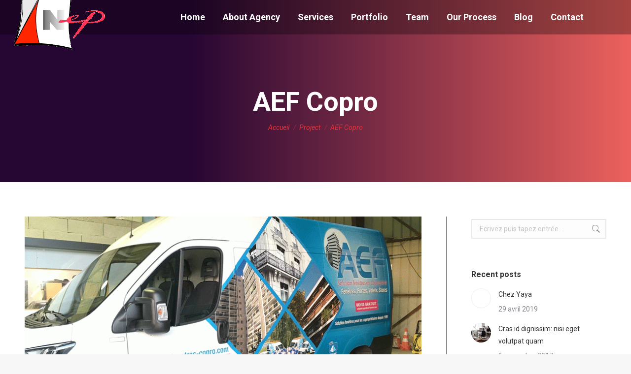

--- FILE ---
content_type: text/css
request_url: https://www.nep-com.fr/wp-content/uploads/the7-css/post-type-dynamic.css?ver=abc0b440fb71
body_size: 10004
content:
.accent-bg-mixin {
  color: #fff;
  background-color: #e53138;
}
.accent-gradient .accent-bg-mixin {
  background: #e53138;
  background: -webkit-linear-gradient();
  background: linear-gradient();
}
.solid-bg-mixin {
  background-color: #f7f7f7;
}
.header-color {
  color: #333333;
}
.dt-mega-parent .sidebar-content .widget .header-color {
  color: #ffffff;
}
#main .sidebar-content .header-color {
  color: #333333;
}
.footer .header-color {
  color: #ffffff;
}
.color-base-transparent {
  color: #b4b5bb;
}
.sidebar-content .color-base-transparent {
  color: rgba(133,134,140,0.5);
}
.footer .color-base-transparent {
  color: rgba(243,97,90,0.5);
}
.outline-element-decoration .outline-decoration {
  -webkit-box-shadow: inset 0px 0px 0px 1px rgba(0,0,0,0);
  box-shadow: inset 0px 0px 0px 1px rgba(0,0,0,0);
}
.shadow-element-decoration .shadow-decoration {
  -webkit-box-shadow: 0 6px 18px rgba(0,0,0,0.1);
  box-shadow: 0 6px 18px rgba(0,0,0,0.1);
}
.testimonial-item:not(.testimonial-item-slider),
.testimonial-item .ts-viewport,
.bg-on.team-container,
.dt-team-shortcode.content-bg-on .team-container {
  background-color: #f7f7f7;
}
.outline-element-decoration .testimonial-item:not(.testimonial-item-slider),
.outline-element-decoration .testimonial-item .ts-viewport,
.outline-element-decoration .bg-on.team-container,
.outline-element-decoration .dt-team-shortcode.content-bg-on .team-container {
  -webkit-box-shadow: inset 0px 0px 0px 1px rgba(0,0,0,0);
  box-shadow: inset 0px 0px 0px 1px rgba(0,0,0,0);
}
.shadow-element-decoration .testimonial-item:not(.testimonial-item-slider),
.shadow-element-decoration .testimonial-item .ts-viewport,
.shadow-element-decoration .bg-on.team-container,
.shadow-element-decoration .dt-team-shortcode.content-bg-on .team-container {
  -webkit-box-shadow: 0 6px 18px rgba(0,0,0,0.1);
  box-shadow: 0 6px 18px rgba(0,0,0,0.1);
}
.dt-team-shortcode .team-content {
  font-size: 14px;
  line-height: 25px;
}
.testimonial-item .testimonial-vcard .text-secondary,
.testimonial-item .testimonial-vcard .text-primary,
.testimonial-item .testimonial-vcard .text-primary * {
  color: #333333;
}
.sidebar-content .testimonial-item .testimonial-vcard .text-secondary,
.sidebar-content .testimonial-item .testimonial-vcard .text-primary,
.sidebar-content .testimonial-item .testimonial-vcard .text-primary * {
  color: #333333;
}
.footer .testimonial-item .testimonial-vcard .text-secondary,
.footer .testimonial-item .testimonial-vcard .text-primary,
.footer .testimonial-item .testimonial-vcard .text-primary * {
  color: #ffffff;
}
.testimonial-item .testimonial-vcard a.text-primary:hover,
.testimonial-item .testimonial-vcard a.text-primary:hover * {
  text-decoration: underline;
}
.team-author p {
  color: #333333;
  font:   700  /  "Roboto", Helvetica, Arial, Verdana, sans-serif;
  text-transform: none;
}
.dt-team-shortcode .team-author p {
  font:     / 28px "Roboto", Helvetica, Arial, Verdana, sans-serif;
  text-transform: none;
  color: #e53138;
}
.accent-gradient .dt-team-shortcode .team-author p {
  background: -webkit-linear-gradient();
  color: transparent;
  -webkit-background-clip: text;
  background-clip: text;
}
@media all and (-ms-high-contrast: none) {
  .accent-gradient .dt-team-shortcode .team-author p {
    color: #e53138;
  }
}
.dt-mega-parent .sidebar-content .widget .team-author p {
  font:    14px / 25px "Roboto", Helvetica, Arial, Verdana, sans-serif;
  text-transform: none;
  color: rgba(255,255,255,0.5);
}
.sidebar-content .team-author p {
  font:    14px / 25px "Roboto", Helvetica, Arial, Verdana, sans-serif;
  text-transform: none;
  color: rgba(133,134,140,0.5);
}
.footer .team-author p {
  font:    14px / 25px "Roboto", Helvetica, Arial, Verdana, sans-serif;
  text-transform: none;
  color: rgba(243,97,90,0.5);
}
.testimonial-vcard .text-secondary {
  color: #333333;
  line-height: 23px;
  font-weight: bold;
}
.dt-mega-parent .sidebar-content .widget .testimonial-vcard .text-secondary {
  color: #ffffff;
}
#main .sidebar-content .testimonial-vcard .text-secondary {
  color: #333333;
}
.footer .testimonial-vcard .text-secondary {
  color: #ffffff;
}
#main .sidebar-content .widget .testimonial-vcard .text-secondary {
  color: rgba(133,134,140,0.5);
}
.dt-testimonials-shortcode .testimonial-vcard .text-secondary {
  font-size: 14px;
  line-height: 25px;
  font-weight: normal;
  color: #e53138;
}
.accent-gradient .dt-testimonials-shortcode .testimonial-vcard .text-secondary {
  background: -webkit-linear-gradient();
  color: transparent;
  -webkit-background-clip: text;
  background-clip: text;
}
@media all and (-ms-high-contrast: none) {
  .accent-gradient .dt-testimonials-shortcode .testimonial-vcard .text-secondary {
    color: #e53138;
  }
}
.dt-testimonials-shortcode .more-link {
  color: #e53138;
}
.testimonial-vcard .text-primary {
  color: #333333;
  font-size: 14px;
  line-height: 25px;
  font-weight: bold;
}
.dt-mega-parent .sidebar-content .widget .testimonial-vcard .text-primary {
  color: #ffffff;
}
#main .sidebar-content .testimonial-vcard .text-primary {
  color: #333333;
}
.footer .testimonial-vcard .text-primary {
  color: #ffffff;
}
.testimonial-vcard .text-primary * {
  color: #333333;
}
.dt-mega-parent .sidebar-content .widget .testimonial-vcard .text-primary * {
  color: #ffffff;
}
#main .sidebar-content .testimonial-vcard .text-primary * {
  color: #333333;
}
.footer .testimonial-vcard .text-primary * {
  color: #ffffff;
}
.dt-testimonials-shortcode .testimonial-vcard .text-primary {
  font: normal  normal  /  "Roboto", Helvetica, Arial, Verdana, sans-serif;
}
.team-author-name,
.team-author-name a {
  color: #333333;
  font: normal  normal  /  "Roboto", Helvetica, Arial, Verdana, sans-serif;
}
.content .team-author-name a:hover {
  color: #e53138;
}
.accent-gradient .content .team-author-name a:hover {
  background: -webkit-linear-gradient();
  color: transparent;
  -webkit-background-clip: text;
  background-clip: text;
}
@media all and (-ms-high-contrast: none) {
  .accent-gradient .content .team-author-name a:hover {
    color: #e53138;
  }
}
.widget .team-author-name,
.widget .team-author-name a {
  font:   700  /  "Roboto", Helvetica, Arial, Verdana, sans-serif;
  text-transform: none;
  color: #333333;
}
.dt-mega-parent .sidebar-content .widget .widget .team-author-name,
.dt-mega-parent .sidebar-content .widget .widget .team-author-name a {
  color: #ffffff;
}
#main .sidebar-content .widget .team-author-name,
#main .sidebar-content .widget .team-author-name a {
  color: #333333;
}
.footer .widget .team-author-name,
.footer .widget .team-author-name a {
  color: #ffffff;
}
.team-author-name,
.team-author-name a {
  color: #333333;
}
.dt-mega-parent .sidebar-content .widget .team-author-name,
.dt-mega-parent .sidebar-content .widget .team-author-name a {
  color: #ffffff;
}
#main .sidebar-content .team-author-name,
#main .sidebar-content .team-author-name a {
  color: #333333;
}
.footer .team-author-name,
.footer .team-author-name a {
  color: #ffffff;
}
.rsTitle {
  font:   700  /  "Roboto", Helvetica, Arial, Verdana, sans-serif;
  text-transform: none;
}
.rsDesc {
  font:   700  /  "Roboto", Helvetica, Arial, Verdana, sans-serif;
  text-transform: none;
}
@media screen and (max-width: 1200px) {
  .rsTitle {
    font:   700  /  "Roboto", Helvetica, Arial, Verdana, sans-serif;
  }
  .rsDesc {
    font:   700  /  "Roboto", Helvetica, Arial, Verdana, sans-serif;
  }
}
@media screen and (max-width: 1024px) {
  .rsTitle {
    font:   700  /  "Roboto", Helvetica, Arial, Verdana, sans-serif;
  }
  .rsDesc {
    font:   700  /  "Roboto", Helvetica, Arial, Verdana, sans-serif;
  }
}
@media screen and (max-width: 800px) {
  .rsTitle {
    font:   700  /  "Roboto", Helvetica, Arial, Verdana, sans-serif;
  }
  .rsDesc {
    font:    14px / 25px "Roboto", Helvetica, Arial, Verdana, sans-serif;
  }
}
@media screen and (max-width: 320px) {
  .rsTitle {
    font:    14px / 25px "Roboto", Helvetica, Arial, Verdana, sans-serif;
  }
  .rsDesc {
    display: none !important;
    font:    14px / 25px "Roboto", Helvetica, Arial, Verdana, sans-serif;
  }
}
#main-slideshow .progress-spinner-left,
#main-slideshow .progress-spinner-right {
  border-color: #e53138 !important;
}
.slider-content .owl-dot:not(.active):not(:hover),
.slider-content .owl-dot:not(.active):hover {
  -webkit-box-shadow: inset 0 0 0 2px rgba(133,134,140,0.35);
  box-shadow: inset 0 0 0 2px rgba(133,134,140,0.35);
}
.slider-content .owl-dot.active {
  -webkit-box-shadow: inset 0 0 0 20px rgba(133,134,140,0.35);
  box-shadow: inset 0 0 0 20px rgba(133,134,140,0.35);
}
.dt-mega-parent .sidebar-content .widget .slider-content .owl-dot:not(.active):not(:hover),
.dt-mega-parent .sidebar-content .widget .slider-content .owl-dot:not(.active):hover {
  -webkit-box-shadow: inset 0 0 0 2px rgba(255,255,255,0.35);
  box-shadow: inset 0 0 0 2px rgba(255,255,255,0.35);
}
.dt-mega-parent .sidebar-content .widget .slider-content .owl-dot.active {
  -webkit-box-shadow: inset 0 0 0 20px rgba(255,255,255,0.35);
  box-shadow: inset 0 0 0 20px rgba(255,255,255,0.35);
}
.sidebar .slider-content .owl-dot:not(.active):not(:hover),
.sidebar .slider-content .owl-dot:not(.active):hover,
.sidebar-content .slider-content .owl-dot:not(.active):not(:hover),
.sidebar-content .slider-content .owl-dot:not(.active):hover {
  -webkit-box-shadow: inset 0 0 0 2px rgba(133,134,140,0.35);
  box-shadow: inset 0 0 0 2px rgba(133,134,140,0.35);
}
.sidebar .slider-content .owl-dot.active,
.sidebar-content .slider-content .owl-dot.active {
  -webkit-box-shadow: inset 0 0 0 20px rgba(133,134,140,0.35);
  box-shadow: inset 0 0 0 20px rgba(133,134,140,0.35);
}
.footer .slider-content .owl-dot:not(.active):not(:hover),
.footer .slider-content .owl-dot:not(.active):hover {
  -webkit-box-shadow: inset 0 0 0 2px rgba(243,97,90,0.35);
  box-shadow: inset 0 0 0 2px rgba(243,97,90,0.35);
}
.footer .slider-content .owl-dot.active {
  -webkit-box-shadow: inset 0 0 0 20px rgba(243,97,90,0.35);
  box-shadow: inset 0 0 0 20px rgba(243,97,90,0.35);
}
